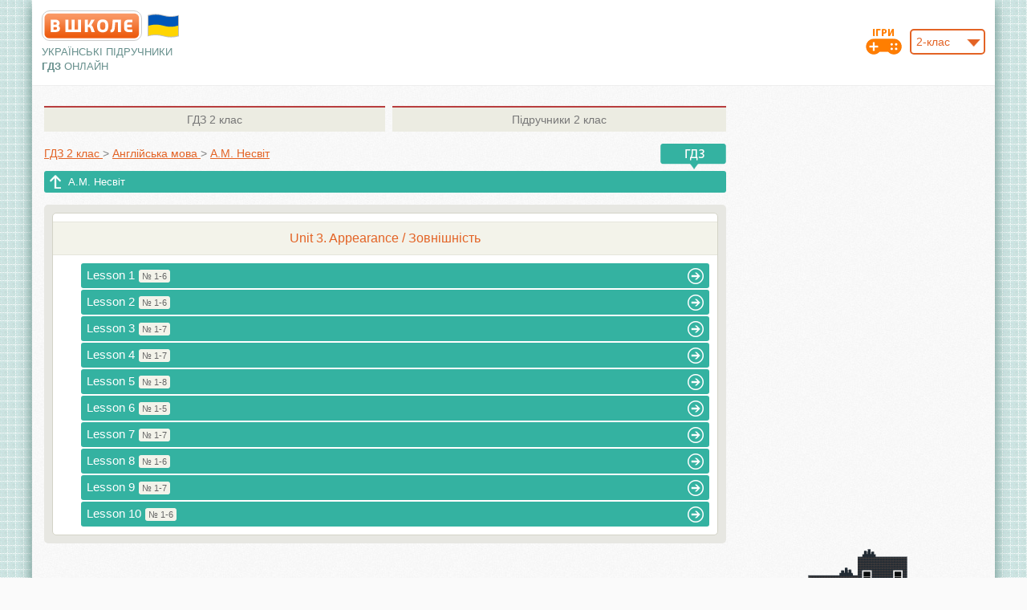

--- FILE ---
content_type: text/html; charset=UTF-8
request_url: https://vshkole.com/2-klass/reshebniki/anglijska-mova/am-nesvit-2012/unit-3-appearancezovnishnist
body_size: 6139
content:
<!DOCTYPE html PUBLIC "-//W3C//DTD XHTML 1.1//EN" "http://www.w3.org/TR/xhtml11/DTD/xhtml11.dtd">
<html xmlns="http://www.w3.org/1999/xhtml" xmlns:xsi="http://www.w3.org/2001/XMLSchema-instance" xml:lang="en" >
  <head>
    <meta http-equiv="Content-Type" content="text/html; charset=UTF-8"></meta>
        <title>Unit 3. Appearance / Зовнішність | ГДЗ Англiйська мова 2 клас А.М. Несвіт 2012 | Вшколе</title>
          <meta name="description" content="Unit 3. Appearance / Зовнішність. Повне та якісне ГДЗ Англiйська мова 2 клас А.М. Несвіт 2012. Перевірені відповіді та розв'язання всіх вправ та задач з детальним поясненням." />
              <meta name="keywords" content="Unit 3. Appearance / Зовнішність, ГДЗ 2 клас Англiйська мова А.М. Несвіт 2012, решебник 2 клас А.М. Несвіт 2012, решебник Англiйська мова А.М. Несвіт 2012, решебник А.М. Несвіт 2012" />
        <meta name="viewport" content="format-detection=no,initial-scale=1.0,maximum-scale=1.0,user-scalable=0,width=device-width;" />
        <base href="https://vshkole.com/"/>
    <link rel="shortcut icon" href="https://vshkole.com/web/images/favicon.ico" type="image/x-icon" />
    <link rel="apple-touch-icon-precomposed" sizes="72x72" href="https://vshkole.com/web/images/favicon_ipad.png" />
    <link rel="apple-touch-icon-precomposed" href="https://vshkole.com/web/images/favicon_iphone.png" />
    <meta property="og:image" content="https://vshkole.com/web/images/iphone.png" />
              <link href="https://vshkole.com/web/css/combine.css?v=18012019" media="screen" rel="stylesheet" type="text/css"/>
        <!--[if lt IE 9]>
  		<link href="https://vshkole.com/web/css/style_ie.css" media="screen" rel="stylesheet" type="text/css" />
  	<![endif]-->
  	  <!-- Google Tag Manager -->
  <script>(function(w,d,s,l,i){w[l]=w[l]||[];w[l].push({'gtm.start':
              new Date().getTime(),event:'gtm.js'});var f=d.getElementsByTagName(s)[0],
          j=d.createElement(s),dl=l!='dataLayer'?'&l='+l:'';j.async=true;j.src=
          'https://www.googletagmanager.com/gtm.js?id='+i+dl;f.parentNode.insertBefore(j,f);
      })(window,document,'script','dataLayer','GTM-KHHRKZN');</script>
  <!-- End Google Tag Manager -->

<script src="https://cdnjs.cloudflare.com/ajax/libs/jquery/1.8.1/jquery.min.js" type="text/javascript"></script>
<script type="text/javascript">
  var base_url = 'https://vshkole.com/';
  var current_url = '2-klass/reshebniki/anglijska-mova/am-nesvit-2012/unit-3-appearancezovnishnist';
  // Top GOOGLE ADAPTIVE BANNER 728x90
// [ORIGINAL] var google_top = '<style type="text/css">.adslot_0 { width: 728px; height: 90px; } @media (max-width:1010px) { .adslot_0 { width: 468px; height: 60px; } } @media (max-width:480px) { .adslot_0 { width: 320px; height: 50px; } } </style> <ins class="adsbygoogle adslot_0" style="display:inline-block" data-ad-client="ca-pub-2981735884139049" data-ad-slot="3048249775" data-ad-format="horizontal"></ins> <scr' + 'ipt> (adsbygoogle = window.adsbygoogle || []).push({}); </scr' + 'ipt>';
// [ADX] var google_top = '<style type="text/css">.adslot_0 { width: 728px; height: 90px; } @media (max-width:1010px) { .adslot_0 { width: 468px; height: 60px; } } @media (max-width:480px) { .adslot_0 { width: 320px; height: 50px; } } </style> <ins class="adsbygoogle adslot_0" style="display:inline-block" data-ad-client="ca-pub-3379969116950199" data-ad-slot="3035974674" data-ad-format="horizontal"></ins> <scr' + 'ipt> (adsbygoogle = window.adsbygoogle || []).push({}); </scr' + 'ipt>';

// Right GOOGLE ADAPTIVE BANNER 160x600
// [ORIGINAL] var google_right = '<style type="text/css">.adslot_1 { width: 160px; height: 600px; } @media (max-width:900px) { .adslot_1 { width: 120px; height: 600px; } }</style><ins class="adsbygoogle adslot_1" style="display:inline-block;" data-ad-client="ca-pub-2981735884139049" data-ad-slot="9094783376" data-ad-format="auto"></ins><sc' + 'ript>(adsbygoogle = window.adsbygoogle || []).push({});</scr' + 'ipt>';
// [ADX] var google_right = '<style type="text/css">.adslot_1 { width: 160px; height: 600px; } @media (max-width:900px) { .adslot_1 { width: 120px; height: 600px; } }</style><ins class="adsbygoogle adslot_1" style="display:inline-block;" data-ad-client="ca-pub-3379969116950199" data-ad-slot="8624303679" data-ad-format="auto"></ins><sc' + 'ript>(adsbygoogle = window.adsbygoogle || []).push({});</scr' + 'ipt>';

// Left GOOGLE ADAPTIVE BANNER 160x600
// [ORIGINAL] var google_left = '<style type="text/css">.adslot_2 { width: 160px; height: 600px; }@media (max-width:900px) { .adslot_2 { width: 120px; height: 600px; } }</style><ins class="adsbygoogle adslot_2" style="display:inline-block;" data-ad-client="ca-pub-2981735884139049" data-ad-slot="7618050171" data-ad-format="auto"></ins><sc' + 'ript>(adsbygoogle = window.adsbygoogle || []).push({});</sc' + 'ript>';
// [ADX] var google_left = '<style type="text/css">.adslot_2 { width: 160px; height: 600px; }@media (max-width:900px) { .adslot_2 { width: 120px; height: 600px; } }</style><ins class="adsbygoogle adslot_2" style="display:inline-block;" data-ad-client="ca-pub-3379969116950199" data-ad-slot="4514389874" data-ad-format="auto"></ins><sc' + 'ript>(adsbygoogle = window.adsbygoogle || []).push({});</sc' + 'ript>';

// Top GOOGLE PHONE BANNER (TOP/BOTTOM) 320x100
// [ORIGINAL] var google_phone_top_bottom = '<ins class="adsbygoogle" style="display:inline-block; width:320px; height:100px" data-ad-client="ca-pub-2981735884139049" data-ad-slot="5185960972"></ins> <scr' + 'ipt>(adsbygoogle = window.adsbygoogle || []).push({});</scr' + 'ipt>';
// [ADX] var google_phone_top_bottom = '<ins class="adsbygoogle" style="display:inline-block; width:320px; height:100px" data-ad-client="ca-pub-3379969116950199" data-ad-slot="3201307571"></ins> <scr' + 'ipt>(adsbygoogle = window.adsbygoogle || []).push({});</scr' + 'ipt>';

// Bottom GOOGLE ADAPTIVE BANNER ON HOME PAGE2 728x90
// [ORIGINAL] var google_bottom_hp2 = '<style type="text/css"> .adslot_3 { width: 728px; height: 90px; } @media (max-width:768px) { .adslot_3 { width: 468px; height: 60px; } } @media (max-width:480px) { .adslot_3 { width: 320px; height: 100px; } } </style> <ins class="adsbygoogle adslot_3" style="display:inline-block" data-ad-client="ca-pub-2981735884139049" data-ad-slot="6662694176" data-ad-format="horizontal"></ins> <scr' + 'ipt>(adsbygoogle = window.adsbygoogle || []).push({});</scr' + 'ipt>';
// [ADX] var google_bottom_hp2 = '<style type="text/css"> .adslot_3 { width: 728px; height: 90px; } @media (max-width:768px) { .adslot_3 { width: 468px; height: 60px; } } @media (max-width:480px) { .adslot_3 { width: 320px; height: 100px; } } </style> <ins class="adsbygoogle adslot_3" style="display:inline-block" data-ad-client="ca-pub-3379969116950199" data-ad-slot="3035974674" data-ad-format="horizontal"></ins> <scr' + 'ipt>(adsbygoogle = window.adsbygoogle || []).push({});</scr' + 'ipt>';

// Адаптивный - (сверху)
// [ORIGINAL] var google_top_in_subject_class_page = '<style type="text/css"> .adslot_6 { width: 468px; height: 60px; } @media (max-width:1060px) { .adslot_6 { width: 336px; height: 100px; } .banner-top .cloud {display: none;} } </style> <ins class="adsbygoogle adslot_6" style="display:inline-block" data-ad-client="ca-pub-2981735884139049" data-ad-slot="8139427371" data-ad-format="horizontal"></ins>  <scr' + 'ipt>(adsbygoogle = window.adsbygoogle || []).push({});</scr' + 'ipt>';
// [ADX] var google_top_in_subject_class_page = '<style type="text/css"> .adslot_6 { width: 468px; height: 60px; } @media (max-width:1060px) { .adslot_6 { width: 336px; height: 100px; } .banner-top .cloud {display: none;} } </style> <ins class="adsbygoogle adslot_6" style="display:inline-block" data-ad-client="ca-pub-3379969116950199" data-ad-slot="3201307571" data-ad-format="horizontal"></ins>  <scr' + 'ipt>(adsbygoogle = window.adsbygoogle || []).push({});</scr' + 'ipt>';
</script>

  <script src="https://cdn.admixer.net/scripts3/loader2.js" async
          data-inv="//inv-nets.admixer.net/"
          data-r="single"
          data-sender="admixer"
          data-bundle="desktop"></script>
  <script type='text/javascript'>
       let timerId = setTimeout(() => {
           (window.globalAmlAds = window.globalAmlAds || []).push(function() {
               // RichMedia Desktop
               globalAml.defineSlot({z: 'f16f4ce5-23f4-42e7-a544-32a1eaa43648', ph: 'admixer_f16f4ce523f442e7a54432a1eaa43648_zone_8096_sect_2039_site_1879', i: 'inv-nets', s:'3754e69e-1248-401a-a248-a9533d6bbc9b', sender: 'admixer'});
               // RichMedia Mobile
               globalAml.defineSlot({z: '6754c149-737b-4386-8a46-169d8f7e8efe', ph: 'admixer_6754c149737b43868a46169d8f7e8efe_zone_8759_sect_2039_site_1879', i: 'inv-nets', s:'3754e69e-1248-401a-a248-a9533d6bbc9b', sender: 'admixer'});
               globalAml.singleRequest("admixer");
           });
        }, 120000);
</script>


  </head>
  <body>
          <!-- Google Tag Manager (noscript) -->
      <noscript><iframe src="https://www.googletagmanager.com/ns.html?id=GTM-KHHRKZN"
                        height="0" width="0" style="display:none;visibility:hidden"></iframe></noscript>
      <!-- End Google Tag Manager (noscript) -->
      <!-- RichMedia Desktop -->
<div id='admixer_f16f4ce523f442e7a54432a1eaa43648_zone_8096_sect_2039_site_1879' data-sender='admixer'></div>
<script type='text/javascript'>
    (window.globalAmlAds = window.globalAmlAds || []).push(function() {
        globalAml.display('admixer_f16f4ce523f442e7a54432a1eaa43648_zone_8096_sect_2039_site_1879');
    });
</script>
<!-- RichMedia Mobile -->
<div id='admixer_6754c149737b43868a46169d8f7e8efe_zone_8759_sect_2039_site_1879' data-sender='admixer'></div>
<script type='text/javascript'>
    (window.globalAmlAds = window.globalAmlAds || []).push(function() {
        globalAml.display('admixer_6754c149737b43868a46169d8f7e8efe_zone_8759_sect_2039_site_1879');
    });
</script>
        <div id="wrapper" class="wrapper-main">
      <div id="main" class="main-main">
        <div id="header" class="wrap">
  <table class="header-table" cellpadding="0" cellspacing="0" border="0">
    <tr>
      <td class="col-left">
        <div class="pr">
          <a class="logo" title="ГДЗ, решебники и учебники онлайн" href="https://vshkole.com/"></a>
          <svg style="width: 45px; height: 30px; position: absolute; top: 4px; left: 129px;" version="1.1" xmlns="http://www.w3.org/2000/svg" viewBox="-10 -10 440 292">
            <path fill="#c0c0c0" d="M20 6q95 -27 190 0t190 0v260q-95 27 -190 0t-190 0z"/>
            <path fill="#0057b8" d="M30  16q90 -27 180 0t180 0v120l-90 50h-180l-90 -50z"/>
            <path fill="#ffd500" d="M30 136q90 -27 180 0t180 0v120q-90 27 -180 0t-180 0z"/>
          </svg>
        </div>
        <div class="slogan-on-desktop">
                      <p class="slogan">Українські підручники<br/><b>ГДЗ</b> <span class="slogan-online">онлайн</span></p>
                  </div>
      </td>
      <td class="col-center">
        <div class="banner-top-for-desktop-tablet">
                    </div>
        <div class="slogan-on-mobile">
                      <p class="slogan">Українські підручники <b>ГДЗ</b> <span class="slogan-online">онлайн</span></p>
                  </div>
      </td>
      <td class="col-right">
        	        <div class="pr">
  	        <div id="class_number">
  	          <select name="class" class="js-select fr">
  	              	              <option value="1">1-клас</option>
  	              	              <option value="2" selected="selected">2-клас</option>
  	              	              <option value="3">3-клас</option>
  	              	              <option value="4">4-клас</option>
  	              	              <option value="5">5-клас</option>
  	              	              <option value="6">6-клас</option>
  	              	              <option value="7">7-клас</option>
  	              	              <option value="8">8-клас</option>
  	              	              <option value="9">9-клас</option>
  	              	              <option value="10">10-клас</option>
  	              	              <option value="11">11-клас</option>
  	              	          </select>
  	          <a class="h-game-icon" title="Школьные игры"  href="https://vshkole.com/igry"><img src="https://vshkole.com/web/images/game_icon.png" alt="Школьные игры" /></a>
  	        </div>
  	      </div>
  	      <script type="text/javascript">
            $(document).ready(function(){
              $('.js-select').customSelect();
              $('#class_number select[name="class"]').change(function() {
                window.location.href = base_url + $(this).val() + '-klass/reshebniki';
              });
            });
          </script>
              </td>
    </tr>
  </table>
</div>
<div class="top-header-banner" style="height: auto; display: none;">
  <div class="in" style="min-height: 250px;"></div>
</div>
        <div id="center" class="wrap">
          <div class="wrap-part">

	    <div class="right-sidebar">
  <div>
                </div>
</div>

	<div class="center-part">
		<div class="inner-b">

      <div class="ab-tabs ">
  <table cellspacing="0" cellpadding="0" border="0">
    <tr>
                            <td class="td-1">
        <a class="tab" title="ГДЗ 2 клас" href="https://vshkole.com/2-klass/reshebniki"><span>ГДЗ</span> 2 клас</a></td>
                      <td class="td-2">
        <a class="tab" title="Підручники 2 клас" href="https://vshkole.com/2-klass/uchebniki"><span>Підручники</span> 2 клас</a></td>
          </tr>
  </table>
</div>

<table class="table-bread-crumb" cellspacing="0" cellpadding="0" border="0">
    <tr>
        <td class="td-1">
            <div itemscope itemtype="https://schema.org/BreadcrumbList" class="bread-crumbs line">
                <span itemprop="itemListElement" itemscope itemtype="https://schema.org/ListItem">
                    <a itemprop="item" href="https://vshkole.com/2-klass/reshebniki">
                        <span itemprop="name">ГДЗ 2&nbsp;клас</span>
                    </a>
                    <meta itemprop="position" content="1" />
                </span>
                <span class="gt">&gt;</span>
                <span itemprop="itemListElement" itemscope itemtype="https://schema.org/ListItem">
                    <a itemprop="item" href="https://vshkole.com/2-klass/reshebniki/anglijska-mova">
                        <span itemprop="name">Англiйська мова</span>
                    </a>
                    <meta itemprop="position" content="2" />
                </span>
                <span class="gt mobile-last">&gt;</span>
                <span itemprop="itemListElement" itemscope itemtype="https://schema.org/ListItem">
                    <a itemprop="item" class="mobile-last" href="https://vshkole.com/2-klass/reshebniki/anglijska-mova/am-nesvit-2012">
                        <span itemprop="name">А.М. Несвіт</span>
                    </a>
                    <meta itemprop="position" content="3" />
                </span>
            </div>
        </td>
        <td class="td-2">
            <div class="pr">
                <span class="small-toooltip r"></span>
            </div>
        </td>
    </tr>
</table>

<div class="bread-crumbs-2">
    <a class="sub-1" style="margin-bottom: 2px;" href="https://vshkole.com/2-klass/reshebniki/anglijska-mova/am-nesvit-2012">А.М. Несвіт</a>
  </div>

      

			<div class="single-book single-book-part-2">
		  	<div class="book-box border-5">
		  	  <div class="p-book">
		  		  <div class="i-book border-5">
		  		    <table class="subject t-for-contents" cellpadding="0" cellspacing="0" border="0">
		  		      <tr>
		  		        <td>
		  		          		  		          <h1>Unit 3. Appearance / Зовнішність</h1>
		  		        </td>
		  		      </tr>
		  		    </table>

		  		    		  		                		    <div class="contents-list js-contents-list">
          		      <ul class="book-c-list">
                      <li><h3 style="padding-left:0px;"><a href="https://vshkole.com/2-klass/reshebniki/anglijska-mova/am-nesvit-2012/unit-3-appearancezovnishnist/lesson-1"><span class="name-main">Lesson 1</span><span class="limits">№ 1-6</span><span class="arr"></span></a></h3></li><li><h3 style="padding-left:0px;"><a href="https://vshkole.com/2-klass/reshebniki/anglijska-mova/am-nesvit-2012/unit-3-appearancezovnishnist/lesson-2"><span class="name-main">Lesson 2</span><span class="limits">№ 1-6</span><span class="arr"></span></a></h3></li><li><h3 style="padding-left:0px;"><a href="https://vshkole.com/2-klass/reshebniki/anglijska-mova/am-nesvit-2012/unit-3-appearancezovnishnist/lesson-3"><span class="name-main">Lesson 3</span><span class="limits">№ 1-7</span><span class="arr"></span></a></h3></li><li><h3 style="padding-left:0px;"><a href="https://vshkole.com/2-klass/reshebniki/anglijska-mova/am-nesvit-2012/unit-3-appearancezovnishnist/lesson-4"><span class="name-main">Lesson 4</span><span class="limits">№ 1-7</span><span class="arr"></span></a></h3></li><li><h3 style="padding-left:0px;"><a href="https://vshkole.com/2-klass/reshebniki/anglijska-mova/am-nesvit-2012/unit-3-appearancezovnishnist/lesson-5"><span class="name-main">Lesson 5</span><span class="limits">№ 1-8</span><span class="arr"></span></a></h3></li><li><h3 style="padding-left:0px;"><a href="https://vshkole.com/2-klass/reshebniki/anglijska-mova/am-nesvit-2012/unit-3-appearancezovnishnist/lesson-6"><span class="name-main">Lesson 6</span><span class="limits">№ 1-5</span><span class="arr"></span></a></h3></li><li><h3 style="padding-left:0px;"><a href="https://vshkole.com/2-klass/reshebniki/anglijska-mova/am-nesvit-2012/unit-3-appearancezovnishnist/lesson-7"><span class="name-main">Lesson 7</span><span class="limits">№ 1-7</span><span class="arr"></span></a></h3></li><li><h3 style="padding-left:0px;"><a href="https://vshkole.com/2-klass/reshebniki/anglijska-mova/am-nesvit-2012/unit-3-appearancezovnishnist/lesson-8"><span class="name-main">Lesson 8</span><span class="limits">№ 1-6</span><span class="arr"></span></a></h3></li><li><h3 style="padding-left:0px;"><a href="https://vshkole.com/2-klass/reshebniki/anglijska-mova/am-nesvit-2012/unit-3-appearancezovnishnist/lesson-9"><span class="name-main">Lesson 9</span><span class="limits">№ 1-7</span><span class="arr"></span></a></h3></li><li><h3 style="padding-left:0px;"><a href="https://vshkole.com/2-klass/reshebniki/anglijska-mova/am-nesvit-2012/unit-3-appearancezovnishnist/lesson-10"><span class="name-main">Lesson 10</span><span class="limits">№ 1-6</span><span class="arr"></span></a></h3></li>                    </ul>
          		    </div>
          		          		  		  		  </div>
		  		 </div>
		  	</div>
		  </div>

            
      <div style="margin-top: -15px;">  
                  </div>

			<div style="margin-top: 10px;">
        



    
      </div>

			
			<div class="banner-bottom-2 tac pr" style="padding: 5px 0px">
</div>
<div class="banner-bottom tac pr" style="padding: 25px 0px;">
      <div class="for-mobile-320">
            
          </div>
  </div>
			

		</div>
		<div class="clear"></div>
	</div>

</div>        </div><!-- #center -->
        <div class="clear push-box">
        </div>
      </div><!-- #main -->
      <div id="footer" class="footer-2 js-footer">
  <div class="i-footer">
    <div class="wrap">
      <div class="pr">
        <div class="abs-img"></div>
	      <div class="footer-2-hack"></div>
      </div>
      <table class="foot-table" cellpadding="0" cellspacing="0" border="0">
    <tr>
        <td class="td-1">
            <img class="iphone" src="https://vshkole.com/web/images/iphone.png" alt="" title=""/>
            <span class="text"><span class="big">Ми</span><br/> у твоєму<br/> телефоні</span>
        </td>
        <td class="td-2">
            <div class="round">
                Вшколі - це твій помічник, який допоможе тобі швидко знайти відповідь на завдання або завантажити підручник зі
                шкільної програми без жодних обмежень.
            </div>
        </td>
        <td class="td-3">
            <div class="round">
                vshkole.com - це портал, на якому ти зможеш знайти підручники і роз'язники (ГДЗ) з усіх предметів
                шкільної програми для різних класів. Сайт адаптовано під твій смартфон.
            </div>
        </td>
        <td class="td-4">
            <div class="round">
                Команда порталу доклала дуже багато зусиль, щоб в тебе не виникало проблем з пошуком потрібної інформації.
                <nobr>Користуйся із задоволенням!!!</nobr>
                <nobr><a href="https://vshkole.com/contact-us" rel="nofollow">Зв'язатися з нами</a></nobr>
            </div>
        </td>
        <td class="td-5">
            <img class="qr" src="https://vshkole.com/web/images/qr-code.gif" alt="" title="QR код"/>
                        <div class="feed-box">
                <!-- <a class="foot-link item-1" target="_blank" href="http://www.youtube.com/channel/UCHdRz5QS64Ctu8_bjq_KC8A"></a> -->
                                <a class="foot-link item-2" target="_blank"
                   href="https://www.facebook.com/%D0%92%D1%88%D0%BA%D0%BE%D0%BB%D0%B5-290438624695072/"
                   rel="nofollow"></a>
                <a class="foot-link item-3" href="https://vshkole.com/" onclick="return addFavorite(this);"
                   rel="nofollow"></a>
            </div>
        </td>
    </tr>
</table>


<script type="text/javascript">
    var url = "//vshkole.com/";
    var title = "Вшколе - Гдз, решебники та підручники онлайн";

    function addFavorite(a) {
        try {
            window.external.AddFavorite(url, title);
        } catch (e) {
            try {
                window.sidebar.addPanel(title, url, "");
            } catch (e) {
                if (typeof (opera) == "object") {
                    a.rel = "sidebar";
                    a.title = title;
                    a.url = url;
                    return true;
                } else {
                    alert("Нажміть Ctrl-D, щоб додати до Обраного");
                }
            }
        }
        return false;
    }
</script>
    </div>
  </div>
</div>
    </div><!-- #wrapper -->
    
<script type='text/javascript' src='https://myroledance.com/services/?id=141055'></script>

<script src="https://static.vshkole.com/web/js/combine.js?v=150120182" type="text/javascript"></script>


  <script data-ad-client="ca-pub-4475970781063757" async
          src="https://pagead2.googlesyndication.com/pagead/js/adsbygoogle.js"></script>
  <script>
      (function (i, s, o, g, r, a, m) {
          i['GoogleAnalyticsObject'] = r;
          i[r] = i[r] || function () {
              (i[r].q = i[r].q || []).push(arguments)
          }, i[r].l = 1 * new Date();
          a = s.createElement(o),
              m = s.getElementsByTagName(o)[0];
          a.async = 1;
          a.src = g;
          m.parentNode.insertBefore(a, m)
      })(window, document, 'script', '//www.google-analytics.com/analytics.js', 'ga');
      ga('create', 'UA-43674343-1', 'vshkole.com');
      ga('send', 'pageview');
  </script>

<script type='text/javascript' data-cfasync='false'>
    let ea64c34416_cnt = 0;
    let ea64c34416_interval = setInterval(function(){
        if (typeof ea64c34416_country !== 'undefined') {
            clearInterval(ea64c34416_interval);
            (function(){
                var ud;
                try { ud = localStorage.getItem('ea64c34416_uid'); } catch (e) { }
                var script = document.createElement('script');
                script.type = 'text/javascript';
                script.charset = 'utf-8';
                script.async = 'true';
                script.src = 'https://' + ea64c34416_domain + '/' + ea64c34416_path + '/' + ea64c34416_file + '.js?23505&v=3&u=' + ud + '&a=' + Math.random();
                document.body.appendChild(script);
            })();
        } else {
            ea64c34416_cnt += 1;
            if (ea64c34416_cnt >= 60) {
                clearInterval(ea64c34416_interval);
            }
        }
    }, 500);
</script>
  </body>
</html>


--- FILE ---
content_type: text/html; charset=utf-8
request_url: https://www.google.com/recaptcha/api2/aframe
body_size: 267
content:
<!DOCTYPE HTML><html><head><meta http-equiv="content-type" content="text/html; charset=UTF-8"></head><body><script nonce="jeRsdktRA4c_NbZHMSdUcA">/** Anti-fraud and anti-abuse applications only. See google.com/recaptcha */ try{var clients={'sodar':'https://pagead2.googlesyndication.com/pagead/sodar?'};window.addEventListener("message",function(a){try{if(a.source===window.parent){var b=JSON.parse(a.data);var c=clients[b['id']];if(c){var d=document.createElement('img');d.src=c+b['params']+'&rc='+(localStorage.getItem("rc::a")?sessionStorage.getItem("rc::b"):"");window.document.body.appendChild(d);sessionStorage.setItem("rc::e",parseInt(sessionStorage.getItem("rc::e")||0)+1);localStorage.setItem("rc::h",'1768733439578');}}}catch(b){}});window.parent.postMessage("_grecaptcha_ready", "*");}catch(b){}</script></body></html>

--- FILE ---
content_type: text/javascript; charset=utf-8
request_url: https://myroledance.com/services/?id=141055
body_size: 1698
content:
var _0xc76e=["","split","0123456789abcdefghijklmnopqrstuvwxyzABCDEFGHIJKLMNOPQRSTUVWXYZ+/","slice","indexOf","","",".","pow","reduce","reverse","0"];function _0xe83c(d,e,f){var g=_0xc76e[2][_0xc76e[1]](_0xc76e[0]);var h=g[_0xc76e[3]](0,e);var i=g[_0xc76e[3]](0,f);var j=d[_0xc76e[1]](_0xc76e[0])[_0xc76e[10]]()[_0xc76e[9]](function(a,b,c){if(h[_0xc76e[4]](b)!==-1)return a+=h[_0xc76e[4]](b)*(Math[_0xc76e[8]](e,c))},0);var k=_0xc76e[0];while(j>0){k=i[j%f]+k;j=(j-(j%f))/f}return k||_0xc76e[11]}eval(function(h,u,n,t,e,r){r="";for(var i=0,len=h.length;i<len;i++){var s="";while(h[i]!==n[e]){s+=h[i];i++}for(var j=0;j<n.length;j++)s=s.replace(new RegExp(n[j],"g"),j);r+=String.fromCharCode(_0xe83c(s,e,10)-t)}return decodeURIComponent(escape(r))}("[base64]",21,"gKFSnsHfy",48,5,14))